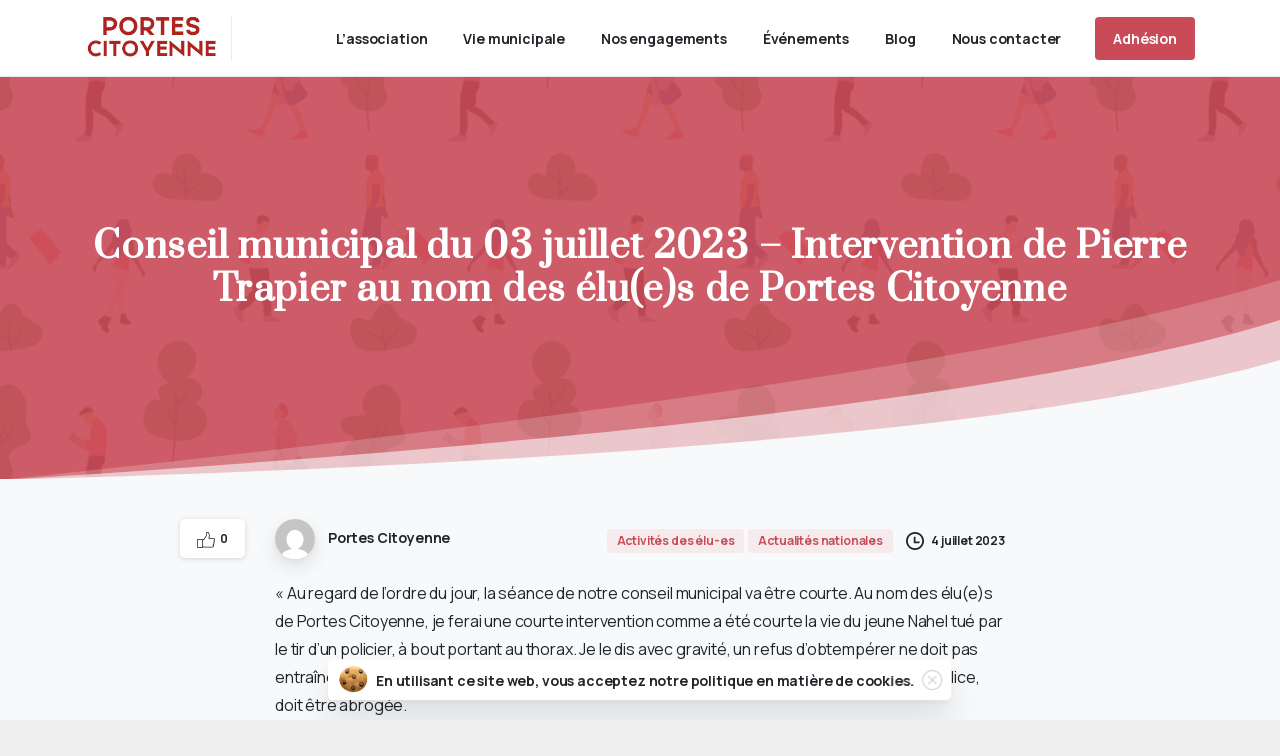

--- FILE ---
content_type: text/html; charset=UTF-8
request_url: https://portescitoyenne.fr/blog/conseil-municipal-du-03-juillet-2023-intervention-de-pierre-trapier-au-nom-des-elues-de-portes-citoyenne/
body_size: 18078
content:
<!doctype html>
<html lang="fr-FR">
<head>
	<meta charset="UTF-8">
	<meta name="viewport" content="width=device-width, initial-scale=1, user-scalable=0">
	<link rel="profile" href="https://gmpg.org/xfn/11">
	<link rel="pingback" href="https://portescitoyenne.fr/xmlrpc.php" />
	<title>Conseil municipal du 03 juillet 2023 &#8211; Intervention de Pierre Trapier au nom des élu(e)s de Portes Citoyenne &#8211; Portes Citoyenne</title>
<meta name='robots' content='max-image-preview:large' />
<link rel='dns-prefetch' href='//s.w.org' />
<link rel="alternate" type="application/rss+xml" title="Portes Citoyenne &raquo; Flux" href="https://portescitoyenne.fr/feed/" />
<link rel="alternate" type="application/rss+xml" title="Portes Citoyenne &raquo; Flux des commentaires" href="https://portescitoyenne.fr/comments/feed/" />
		<script type="text/javascript">
			window._wpemojiSettings = {"baseUrl":"https:\/\/s.w.org\/images\/core\/emoji\/13.1.0\/72x72\/","ext":".png","svgUrl":"https:\/\/s.w.org\/images\/core\/emoji\/13.1.0\/svg\/","svgExt":".svg","source":{"concatemoji":"https:\/\/portescitoyenne.fr\/wp-includes\/js\/wp-emoji-release.min.js?ver=5.8.12"}};
			!function(e,a,t){var n,r,o,i=a.createElement("canvas"),p=i.getContext&&i.getContext("2d");function s(e,t){var a=String.fromCharCode;p.clearRect(0,0,i.width,i.height),p.fillText(a.apply(this,e),0,0);e=i.toDataURL();return p.clearRect(0,0,i.width,i.height),p.fillText(a.apply(this,t),0,0),e===i.toDataURL()}function c(e){var t=a.createElement("script");t.src=e,t.defer=t.type="text/javascript",a.getElementsByTagName("head")[0].appendChild(t)}for(o=Array("flag","emoji"),t.supports={everything:!0,everythingExceptFlag:!0},r=0;r<o.length;r++)t.supports[o[r]]=function(e){if(!p||!p.fillText)return!1;switch(p.textBaseline="top",p.font="600 32px Arial",e){case"flag":return s([127987,65039,8205,9895,65039],[127987,65039,8203,9895,65039])?!1:!s([55356,56826,55356,56819],[55356,56826,8203,55356,56819])&&!s([55356,57332,56128,56423,56128,56418,56128,56421,56128,56430,56128,56423,56128,56447],[55356,57332,8203,56128,56423,8203,56128,56418,8203,56128,56421,8203,56128,56430,8203,56128,56423,8203,56128,56447]);case"emoji":return!s([10084,65039,8205,55357,56613],[10084,65039,8203,55357,56613])}return!1}(o[r]),t.supports.everything=t.supports.everything&&t.supports[o[r]],"flag"!==o[r]&&(t.supports.everythingExceptFlag=t.supports.everythingExceptFlag&&t.supports[o[r]]);t.supports.everythingExceptFlag=t.supports.everythingExceptFlag&&!t.supports.flag,t.DOMReady=!1,t.readyCallback=function(){t.DOMReady=!0},t.supports.everything||(n=function(){t.readyCallback()},a.addEventListener?(a.addEventListener("DOMContentLoaded",n,!1),e.addEventListener("load",n,!1)):(e.attachEvent("onload",n),a.attachEvent("onreadystatechange",function(){"complete"===a.readyState&&t.readyCallback()})),(n=t.source||{}).concatemoji?c(n.concatemoji):n.wpemoji&&n.twemoji&&(c(n.twemoji),c(n.wpemoji)))}(window,document,window._wpemojiSettings);
		</script>
		<style type="text/css">
img.wp-smiley,
img.emoji {
	display: inline !important;
	border: none !important;
	box-shadow: none !important;
	height: 1em !important;
	width: 1em !important;
	margin: 0 .07em !important;
	vertical-align: -0.1em !important;
	background: none !important;
	padding: 0 !important;
}
</style>
	<link rel='stylesheet' id='embed-pdf-viewer-css'  href='https://portescitoyenne.fr/wp-content/plugins/embed-pdf-viewer/css/embed-pdf-viewer.css?ver=5.8.12' type='text/css' media='screen' />
<link rel='stylesheet' id='wp-block-library-css'  href='https://portescitoyenne.fr/wp-includes/css/dist/block-library/style.min.css?ver=5.8.12' type='text/css' media='all' />
<link rel='stylesheet' id='contact-form-7-css'  href='https://portescitoyenne.fr/wp-content/plugins/contact-form-7/includes/css/styles.css?ver=5.4.2' type='text/css' media='all' />
<link rel='stylesheet' id='wcs-timetable-css'  href='https://portescitoyenne.fr/wp-content/plugins/weekly-class/assets/front/css/timetable.css?ver=2.5.17' type='text/css' media='all' />
<style id='wcs-timetable-inline-css' type='text/css'>
.wcs-single__action .wcs-btn--action{color:rgba( 255,255,255,1);background-color:#BD322C}
</style>
<style id='pix-intro-handle-inline-css' type='text/css'>

	 body:not(.render) .pix-overlay-item {
		 opacity: 0 !important;
	 }
	 body:not(.pix-loaded) .pix-wpml-header-btn {
		 opacity: 0;
	 }
</style>
<link rel='stylesheet' id='essentials-bootstrap-css'  href='https://portescitoyenne.fr/wp-content/themes/essentials/inc/scss/bootstrap.min.css?ver=5.8.12' type='text/css' media='all' />
<link rel='stylesheet' id='pix-flickity-style-css'  href='https://portescitoyenne.fr/wp-content/themes/essentials/css/build/flickity.min.css?ver=2.0.5' type='text/css' media='all' />
<link rel='stylesheet' id='essentials-pixicon-font-css'  href='https://portescitoyenne.fr/wp-content/themes/essentials/css/build/pixicon-main/style.min.css?ver=2.0.5' type='text/css' media='all' />
<link rel='stylesheet' id='pix-popups-style-css'  href='https://portescitoyenne.fr/wp-content/themes/essentials/css/jquery-confirm.min.css?ver=2.0.5' type='text/css' media='all' />
<link rel='stylesheet' id='essentials-select-css-css'  href='https://portescitoyenne.fr/wp-content/themes/essentials/css/build/bootstrap-select.min.css?ver=2.0.5' type='text/css' media='all' />
<link rel='stylesheet' id='pix-essentials-style-2-css'  href='https://portescitoyenne.fr/wp-content/uploads/wp-scss-cache/pix-essentials-style-2.css?ver=1633443249' type='text/css' media='all' />
<link rel='stylesheet' id='ms-main-css'  href='https://portescitoyenne.fr/wp-content/plugins/masterslider/public/assets/css/masterslider.main.css?ver=3.5.5' type='text/css' media='all' />
<link rel='stylesheet' id='ms-custom-css'  href='https://portescitoyenne.fr/wp-content/uploads/masterslider/custom.css?ver=1.1' type='text/css' media='all' />
<script type='text/javascript' src='https://portescitoyenne.fr/wp-includes/js/jquery/jquery.min.js?ver=3.6.0' id='jquery-core-js'></script>
<script type='text/javascript' src='https://portescitoyenne.fr/wp-includes/js/jquery/jquery-migrate.min.js?ver=3.3.2' id='jquery-migrate-js'></script>
<script type='text/javascript' src='https://portescitoyenne.fr/wp-content/plugins/masterslider/includes/modules/elementor/assets/js/elementor-widgets.js?ver=3.5.5' id='masterslider-elementor-widgets-js'></script>
<link rel="https://api.w.org/" href="https://portescitoyenne.fr/wp-json/" /><link rel="alternate" type="application/json" href="https://portescitoyenne.fr/wp-json/wp/v2/posts/14303" /><link rel="canonical" href="https://portescitoyenne.fr/blog/conseil-municipal-du-03-juillet-2023-intervention-de-pierre-trapier-au-nom-des-elues-de-portes-citoyenne/" />
<link rel='shortlink' href='https://portescitoyenne.fr/?p=14303' />
<link rel="alternate" type="application/json+oembed" href="https://portescitoyenne.fr/wp-json/oembed/1.0/embed?url=https%3A%2F%2Fportescitoyenne.fr%2Fblog%2Fconseil-municipal-du-03-juillet-2023-intervention-de-pierre-trapier-au-nom-des-elues-de-portes-citoyenne%2F" />
<link rel="alternate" type="text/xml+oembed" href="https://portescitoyenne.fr/wp-json/oembed/1.0/embed?url=https%3A%2F%2Fportescitoyenne.fr%2Fblog%2Fconseil-municipal-du-03-juillet-2023-intervention-de-pierre-trapier-au-nom-des-elues-de-portes-citoyenne%2F&#038;format=xml" />
<script>var ms_grabbing_curosr='https://portescitoyenne.fr/wp-content/plugins/masterslider/public/assets/css/common/grabbing.cur',ms_grab_curosr='https://portescitoyenne.fr/wp-content/plugins/masterslider/public/assets/css/common/grab.cur';</script>
<meta name="generator" content="MasterSlider 3.5.5 - Responsive Touch Image Slider" />
<style type="text/css" media="all" id="wcs_styles"></style><meta name="generator" content="Powered by WPBakery Page Builder - drag and drop page builder for WordPress."/>
<meta name="generator" content="Powered by Slider Revolution 6.5.7 - responsive, Mobile-Friendly Slider Plugin for WordPress with comfortable drag and drop interface." />
<link rel="icon" href="https://portescitoyenne.fr/wp-content/uploads/2021/10/logo-portes-citoyenne-75x75.jpg" sizes="32x32" />
<link rel="icon" href="https://portescitoyenne.fr/wp-content/uploads/2021/10/logo-portes-citoyenne.jpg" sizes="192x192" />
<link rel="apple-touch-icon" href="https://portescitoyenne.fr/wp-content/uploads/2021/10/logo-portes-citoyenne.jpg" />
<meta name="msapplication-TileImage" content="https://portescitoyenne.fr/wp-content/uploads/2021/10/logo-portes-citoyenne.jpg" />
<script type="text/javascript">function setREVStartSize(e){
			//window.requestAnimationFrame(function() {				 
				window.RSIW = window.RSIW===undefined ? window.innerWidth : window.RSIW;	
				window.RSIH = window.RSIH===undefined ? window.innerHeight : window.RSIH;	
				try {								
					var pw = document.getElementById(e.c).parentNode.offsetWidth,
						newh;
					pw = pw===0 || isNaN(pw) ? window.RSIW : pw;
					e.tabw = e.tabw===undefined ? 0 : parseInt(e.tabw);
					e.thumbw = e.thumbw===undefined ? 0 : parseInt(e.thumbw);
					e.tabh = e.tabh===undefined ? 0 : parseInt(e.tabh);
					e.thumbh = e.thumbh===undefined ? 0 : parseInt(e.thumbh);
					e.tabhide = e.tabhide===undefined ? 0 : parseInt(e.tabhide);
					e.thumbhide = e.thumbhide===undefined ? 0 : parseInt(e.thumbhide);
					e.mh = e.mh===undefined || e.mh=="" || e.mh==="auto" ? 0 : parseInt(e.mh,0);		
					if(e.layout==="fullscreen" || e.l==="fullscreen") 						
						newh = Math.max(e.mh,window.RSIH);					
					else{					
						e.gw = Array.isArray(e.gw) ? e.gw : [e.gw];
						for (var i in e.rl) if (e.gw[i]===undefined || e.gw[i]===0) e.gw[i] = e.gw[i-1];					
						e.gh = e.el===undefined || e.el==="" || (Array.isArray(e.el) && e.el.length==0)? e.gh : e.el;
						e.gh = Array.isArray(e.gh) ? e.gh : [e.gh];
						for (var i in e.rl) if (e.gh[i]===undefined || e.gh[i]===0) e.gh[i] = e.gh[i-1];
											
						var nl = new Array(e.rl.length),
							ix = 0,						
							sl;					
						e.tabw = e.tabhide>=pw ? 0 : e.tabw;
						e.thumbw = e.thumbhide>=pw ? 0 : e.thumbw;
						e.tabh = e.tabhide>=pw ? 0 : e.tabh;
						e.thumbh = e.thumbhide>=pw ? 0 : e.thumbh;					
						for (var i in e.rl) nl[i] = e.rl[i]<window.RSIW ? 0 : e.rl[i];
						sl = nl[0];									
						for (var i in nl) if (sl>nl[i] && nl[i]>0) { sl = nl[i]; ix=i;}															
						var m = pw>(e.gw[ix]+e.tabw+e.thumbw) ? 1 : (pw-(e.tabw+e.thumbw)) / (e.gw[ix]);					
						newh =  (e.gh[ix] * m) + (e.tabh + e.thumbh);
					}
					var el = document.getElementById(e.c);
					if (el!==null && el) el.style.height = newh+"px";					
					el = document.getElementById(e.c+"_wrapper");
					if (el!==null && el) {
						el.style.height = newh+"px";
						el.style.display = "block";
					}
				} catch(e){
					console.log("Failure at Presize of Slider:" + e)
				}					   
			//});
		  };</script>
<noscript><style> .wpb_animate_when_almost_visible { opacity: 1; }</style></noscript></head>
<body data-rsssl=1 class="post-template-default single single-post postid-14303 single-format-standard wp-custom-logo _masterslider _msp_version_3.5.5 wpb-js-composer js-comp-ver-6.7.0 vc_responsive elementor-default elementor-kit-7" style="">
<div class="pix-page-loading-bg"></div>
<div class="pix-loading-circ-path"></div>
<div id="page" class="site bg-white">
	 <div class="pix-topbar position-relative pix-header-desktop pix-topbar-normal  bg-gray-8  text-white sticky-top2 p-sticky" style="z-index:999998;" >
     <div class="container">
         <div class="row d-flex align-items-center align-items-stretch">
                          <div class="col-12 col-lg-6 column  text-left justify-content-start py-md-0 d-flex align-items-center">
 				             </div>

                                       <div class="col-12 col-lg-6 column text-right justify-content-end  py-md-0 d-flex align-items-center justify-content-end">
 				             </div>

         </div>
              </div>
      </div>
                <div class="pix-header-scroll-placeholder"></div>
            
        <header
            id="masthead"
            class="pix-header pix-is-sticky-header sticky-top pix-header-desktop d-inline-block pix-header-normal pix-scroll-shadow  header-scroll pix-header-container-area bg-white"
            data-text="body-default"
            data-text-scroll="body-default"
            data-bg-class="bg-white"
            data-scroll-class="bg-white "
            data-scroll-color="" >
            <div class="container">
                <nav class="navbar pix-main-menu navbar-hover-drop navbar-expand-lg navbar-light text-left justify-content-start">
                        <div class=" d-flex align-items-center">
        <div class="d-inline-block " data-anim-type="disabled" style="">
                                    <a class="navbar-brand" href="https://portescitoyenne.fr/" target="" rel="home">
                            <img class="pix-logo" height="50" width="" src="https://portescitoyenne.fr/wp-content/uploads/2021/10/logo-portes-citoyenne.jpg" alt="Portes Citoyenne" style="height:50px;width:auto;" >
                                                            <img class="pix-logo-scroll" src="https://portescitoyenne.fr/wp-content/uploads/2021/10/logo-portes-citoyenne.jpg" alt="Portes Citoyenne" style="height:50px;width:auto;">
                                                        </a>
                                </div>
    </div>
            <div class="d-inline-block pix-px-5 mx-2">
            <div class="bg-gray-2 pix-header-divider is-main-divider  pix-sm" data-color="gray-2" data-scroll-color="gray-2"></div>
                            <div class="bg-gray-2 pix-header-divider is-scroll-divider pix-sm"></div>
                    </div>
        <div id="navbarNav-169" class="collapse navbar-collapse align-self-stretch pix-secondary-nav-line  justify-content-end "><ul id="menu-menu" class="navbar-nav nav-style-megamenu align-self-stretch align-items-center "><li itemscope="itemscope" itemtype="https://www.schema.org/SiteNavigationElement" id="menu-item-13572" class="menu-item menu-item-type-post_type menu-item-object-page menu-item-has-children dropdown menu-item-13572 nav-item dropdown d-lg-flex nav-item-display align-self-stretch overflow-visible align-items-center"><a title="L’association" class="text-body-default font-weight-bold pix-nav-link  dropdown-toggle nav-link animate-in" target="_self" href="https://portescitoyenne.fr/association/" data-toggle="dropdown" aria-haspopup="true" aria-expanded="false" id="menu-item-dropdown-13572" data-anim-type="fade-in"><span class="pix-dropdown-title text-sm  pix-header-text">L’association</span></a>
<div class="dropdown-menu"  aria-labelledby="menu-item-dropdown-13572" role="navigation">
<div class="submenu-box pix-default-menu bg-white"><div class="container">	<div itemscope="itemscope" itemtype="https://www.schema.org/SiteNavigationElement" id="menu-item-13576" class="menu-item menu-item-type-custom menu-item-object-custom menu-item-13576 nav-item dropdown d-lg-flex nav-item-display align-self-stretch overflow-visible align-items-center w-100"><a title="Présentation" class="text-body-default font-weight-bold pix-nav-link  dropdown-item" target="_self" href="https://portescitoyenne.fr/association#presentation" data-anim-type="fade-in"><span class="pix-dropdown-title  text-body-default  font-weight-bold">Présentation</span></a></div>
	<div itemscope="itemscope" itemtype="https://www.schema.org/SiteNavigationElement" id="menu-item-13577" class="menu-item menu-item-type-custom menu-item-object-custom menu-item-13577 nav-item dropdown d-lg-flex nav-item-display align-self-stretch overflow-visible align-items-center w-100"><a title="Historique" class="text-body-default font-weight-bold pix-nav-link  dropdown-item" target="_self" href="https://portescitoyenne.fr/association#historique" data-anim-type="fade-in"><span class="pix-dropdown-title  text-body-default  font-weight-bold">Historique</span></a></div>
	<div itemscope="itemscope" itemtype="https://www.schema.org/SiteNavigationElement" id="menu-item-13578" class="menu-item menu-item-type-custom menu-item-object-custom menu-item-13578 nav-item dropdown d-lg-flex nav-item-display align-self-stretch overflow-visible align-items-center w-100"><a title="Le bureau" class="text-body-default font-weight-bold pix-nav-link  dropdown-item" target="_self" href="https://portescitoyenne.fr/association#bureau" data-anim-type="fade-in"><span class="pix-dropdown-title  text-body-default  font-weight-bold">Le bureau</span></a></div>
	<div itemscope="itemscope" itemtype="https://www.schema.org/SiteNavigationElement" id="menu-item-13579" class="menu-item menu-item-type-custom menu-item-object-custom menu-item-13579 nav-item dropdown d-lg-flex nav-item-display align-self-stretch overflow-visible align-items-center w-100"><a title="Adhésion" class="text-body-default font-weight-bold pix-nav-link  dropdown-item" target="_self" href="https://portescitoyenne.fr/association#soutenir" data-anim-type="fade-in"><span class="pix-dropdown-title  text-body-default  font-weight-bold">Adhésion</span></a></div>
</div>
</div>
</div>
</li>
<li itemscope="itemscope" itemtype="https://www.schema.org/SiteNavigationElement" id="menu-item-13648" class="menu-item menu-item-type-post_type menu-item-object-page menu-item-has-children dropdown menu-item-13648 nav-item dropdown d-lg-flex nav-item-display align-self-stretch overflow-visible align-items-center"><a title="Vie municipale" class="text-body-default font-weight-bold pix-nav-link  dropdown-toggle nav-link animate-in" target="_self" href="https://portescitoyenne.fr/vie-municipale/" data-toggle="dropdown" aria-haspopup="true" aria-expanded="false" id="menu-item-dropdown-13648" data-anim-type="fade-in"><span class="pix-dropdown-title text-sm  pix-header-text">Vie municipale</span></a>
<div class="dropdown-menu"  aria-labelledby="menu-item-dropdown-13648" role="navigation">
<div class="submenu-box pix-default-menu bg-white"><div class="container">	<div itemscope="itemscope" itemtype="https://www.schema.org/SiteNavigationElement" id="menu-item-13313" class="menu-item menu-item-type-custom menu-item-object-custom menu-item-13313 nav-item dropdown d-lg-flex nav-item-display align-self-stretch overflow-visible align-items-center w-100"><a title="Vos élus" class="text-body-default font-weight-bold pix-nav-link  dropdown-item" target="_self" href="https://portescitoyenne.fr/vie-municipale#elus" data-anim-type="fade-in"><span class="pix-dropdown-title  text-body-default  font-weight-bold">Vos élus</span></a></div>
	<div itemscope="itemscope" itemtype="https://www.schema.org/SiteNavigationElement" id="menu-item-13312" class="menu-item menu-item-type-custom menu-item-object-custom menu-item-13312 nav-item dropdown d-lg-flex nav-item-display align-self-stretch overflow-visible align-items-center w-100"><a title="Activités des élus" class="text-body-default font-weight-bold pix-nav-link  dropdown-item" target="_self" href="https://portescitoyenne.fr/vie-municipale#activiteselus" data-anim-type="fade-in"><span class="pix-dropdown-title  text-body-default  font-weight-bold">Activités des élus</span></a></div>
	<div itemscope="itemscope" itemtype="https://www.schema.org/SiteNavigationElement" id="menu-item-13307" class="menu-item menu-item-type-custom menu-item-object-custom menu-item-13307 nav-item dropdown d-lg-flex nav-item-display align-self-stretch overflow-visible align-items-center w-100"><a title="Permanence et infos" class="text-body-default font-weight-bold pix-nav-link  dropdown-item" target="_self" href="https://portescitoyenne.fr/vie-municipale#permanence" data-anim-type="fade-in"><span class="pix-dropdown-title  text-body-default  font-weight-bold">Permanence et infos</span></a></div>
</div>
</div>
</div>
</li>
<li itemscope="itemscope" itemtype="https://www.schema.org/SiteNavigationElement" id="menu-item-13297" class="menu-item menu-item-type-custom menu-item-object-custom menu-item-13297 nav-item dropdown d-lg-flex nav-item-display align-self-stretch overflow-visible align-items-center"><a title="Nos engagements" class="text-body-default font-weight-bold pix-nav-link  nav-link animate-in" target="_self" href="https://portescitoyenne.fr/blog/category/nos-engagements/" data-anim-type="fade-in"><span class="pix-dropdown-title text-sm  pix-header-text">Nos engagements</span></a></li>
<li itemscope="itemscope" itemtype="https://www.schema.org/SiteNavigationElement" id="menu-item-13649" class="menu-item menu-item-type-post_type menu-item-object-page menu-item-13649 nav-item dropdown d-lg-flex nav-item-display align-self-stretch overflow-visible align-items-center"><a title="Événements" class="text-body-default font-weight-bold pix-nav-link  nav-link animate-in" target="_self" href="https://portescitoyenne.fr/evenements/" data-anim-type="fade-in"><span class="pix-dropdown-title text-sm  pix-header-text">Événements</span></a></li>
<li itemscope="itemscope" itemtype="https://www.schema.org/SiteNavigationElement" id="menu-item-13580" class="menu-item menu-item-type-post_type menu-item-object-page current_page_parent menu-item-13580 nav-item dropdown d-lg-flex nav-item-display align-self-stretch overflow-visible align-items-center"><a title="Blog" class="text-body-default font-weight-bold pix-nav-link  nav-link animate-in" target="_self" href="https://portescitoyenne.fr/blog/" data-anim-type="fade-in"><span class="pix-dropdown-title text-sm  pix-header-text">Blog</span></a></li>
<li itemscope="itemscope" itemtype="https://www.schema.org/SiteNavigationElement" id="menu-item-13581" class="menu-item menu-item-type-post_type menu-item-object-page menu-item-13581 nav-item dropdown d-lg-flex nav-item-display align-self-stretch overflow-visible align-items-center"><a title="Nous contacter" class="text-body-default font-weight-bold pix-nav-link  nav-link animate-in" target="_self" href="https://portescitoyenne.fr/contact/" data-anim-type="fade-in"><span class="pix-dropdown-title text-sm  pix-header-text">Nous contacter</span></a></li>
</ul></div>        <span class="mx-2"></span>
                <div class="d-inline-flex align-items-center d-inline-block2 text-sm mb-0">
            <a data-anim-type="disabled" class="btn btn-primary font-weight-bold d-flex align-items-center mr-0" href="https://portescitoyenne.fr/adhesion/"  style="" data-popup-link="" >
                            <span>Adhésion</span>
                        </a>
        </div>
                        </nav>
                
            </div>
                            <div class="pix-header-border bg-gray-2" style="width:100%;height:1px;"></div>
                    </header>
                        <div class="pix-mobile-header-sticky w-100"></div>
                
    <header id="mobile_head" class="pix-header pix-header-mobile d-inline-block pix-header-normal pix-scroll-shadow sticky-top header-scroll2 bg-white" style="">
         <div class="container">
             <nav class="navbar navbar-hover-drop navbar-expand-lg2 navbar-light d-inline-block2 ">
    				    <div class="slide-in-container d-flex align-items-center">
        <div class="d-inline-block animate-in slide-in-container" data-anim-type="slide-in-up" style="">
                                <a class="navbar-brand" href="https://portescitoyenne.fr/" target="" rel="home">
                        <img src="https://portescitoyenne.fr/wp-content/uploads/2021/10/logo-portes-citoyenne.jpg" alt="Portes Citoyenne" style="height:35px;width:auto;">
                    </a>
                            </div>
    </div>
            <div class="d-inline-flex align-items-center d-inline-block2 text-sm mb-0">
            <a data-anim-type="disabled" class="btn btn-primary text-white btn-sm pix-py-10 font-weight-bold d-flex align-items-center mr-0" href="https://portescitoyenne.fr/adhesion/"  style="" data-popup-link="" >
                            <span>Adhésion</span>
                        </a>
        </div>
                    <button class="navbar-toggler hamburger--spin hamburger small-menu-toggle" type="button" data-toggle="collapse" data-target="#navbarNav-350" aria-controls="navbarNav-350" aria-expanded="false" aria-label="Toggle navigation">
                <span class="hamburger-box">

                    <span class="hamburger-inner bg-body-default">
                        <span class="hamburger-inner-before bg-body-default"></span>
                        <span class="hamburger-inner-after bg-body-default"></span>
                    </span>

                </span>
            </button>
            <div id="navbarNav-350" class="collapse navbar-collapse align-self-stretch   "><ul id="menu-menu-1" class="navbar-nav nav-style-megamenu align-self-stretch align-items-center "><li itemscope="itemscope" itemtype="https://www.schema.org/SiteNavigationElement" class="menu-item menu-item-type-post_type menu-item-object-page menu-item-has-children dropdown menu-item-13572 nav-item dropdown d-lg-flex nav-item-display align-self-stretch overflow-visible align-items-center"><a title="L’association" class="text-body-default font-weight-bold pix-nav-link  dropdown-toggle nav-link animate-in" target="_self" href="https://portescitoyenne.fr/association/" data-toggle="dropdown" aria-haspopup="true" aria-expanded="false" id="menu-item-dropdown-13572" data-anim-type="fade-in"><span class="pix-dropdown-title text-sm  pix-header-text">L’association</span></a>
<div class="dropdown-menu"  aria-labelledby="menu-item-dropdown-13572" role="navigation">
<div class="submenu-box pix-default-menu bg-white"><div class="container">	<div itemscope="itemscope" itemtype="https://www.schema.org/SiteNavigationElement" class="menu-item menu-item-type-custom menu-item-object-custom menu-item-13576 nav-item dropdown d-lg-flex nav-item-display align-self-stretch overflow-visible align-items-center w-100"><a title="Présentation" class="text-body-default font-weight-bold pix-nav-link  dropdown-item" target="_self" href="https://portescitoyenne.fr/association#presentation" data-anim-type="fade-in"><span class="pix-dropdown-title  text-body-default  font-weight-bold">Présentation</span></a></div>
	<div itemscope="itemscope" itemtype="https://www.schema.org/SiteNavigationElement" class="menu-item menu-item-type-custom menu-item-object-custom menu-item-13577 nav-item dropdown d-lg-flex nav-item-display align-self-stretch overflow-visible align-items-center w-100"><a title="Historique" class="text-body-default font-weight-bold pix-nav-link  dropdown-item" target="_self" href="https://portescitoyenne.fr/association#historique" data-anim-type="fade-in"><span class="pix-dropdown-title  text-body-default  font-weight-bold">Historique</span></a></div>
	<div itemscope="itemscope" itemtype="https://www.schema.org/SiteNavigationElement" class="menu-item menu-item-type-custom menu-item-object-custom menu-item-13578 nav-item dropdown d-lg-flex nav-item-display align-self-stretch overflow-visible align-items-center w-100"><a title="Le bureau" class="text-body-default font-weight-bold pix-nav-link  dropdown-item" target="_self" href="https://portescitoyenne.fr/association#bureau" data-anim-type="fade-in"><span class="pix-dropdown-title  text-body-default  font-weight-bold">Le bureau</span></a></div>
	<div itemscope="itemscope" itemtype="https://www.schema.org/SiteNavigationElement" class="menu-item menu-item-type-custom menu-item-object-custom menu-item-13579 nav-item dropdown d-lg-flex nav-item-display align-self-stretch overflow-visible align-items-center w-100"><a title="Adhésion" class="text-body-default font-weight-bold pix-nav-link  dropdown-item" target="_self" href="https://portescitoyenne.fr/association#soutenir" data-anim-type="fade-in"><span class="pix-dropdown-title  text-body-default  font-weight-bold">Adhésion</span></a></div>
</div>
</div>
</div>
</li>
<li itemscope="itemscope" itemtype="https://www.schema.org/SiteNavigationElement" class="menu-item menu-item-type-post_type menu-item-object-page menu-item-has-children dropdown menu-item-13648 nav-item dropdown d-lg-flex nav-item-display align-self-stretch overflow-visible align-items-center"><a title="Vie municipale" class="text-body-default font-weight-bold pix-nav-link  dropdown-toggle nav-link animate-in" target="_self" href="https://portescitoyenne.fr/vie-municipale/" data-toggle="dropdown" aria-haspopup="true" aria-expanded="false" id="menu-item-dropdown-13648" data-anim-type="fade-in"><span class="pix-dropdown-title text-sm  pix-header-text">Vie municipale</span></a>
<div class="dropdown-menu"  aria-labelledby="menu-item-dropdown-13648" role="navigation">
<div class="submenu-box pix-default-menu bg-white"><div class="container">	<div itemscope="itemscope" itemtype="https://www.schema.org/SiteNavigationElement" class="menu-item menu-item-type-custom menu-item-object-custom menu-item-13313 nav-item dropdown d-lg-flex nav-item-display align-self-stretch overflow-visible align-items-center w-100"><a title="Vos élus" class="text-body-default font-weight-bold pix-nav-link  dropdown-item" target="_self" href="https://portescitoyenne.fr/vie-municipale#elus" data-anim-type="fade-in"><span class="pix-dropdown-title  text-body-default  font-weight-bold">Vos élus</span></a></div>
	<div itemscope="itemscope" itemtype="https://www.schema.org/SiteNavigationElement" class="menu-item menu-item-type-custom menu-item-object-custom menu-item-13312 nav-item dropdown d-lg-flex nav-item-display align-self-stretch overflow-visible align-items-center w-100"><a title="Activités des élus" class="text-body-default font-weight-bold pix-nav-link  dropdown-item" target="_self" href="https://portescitoyenne.fr/vie-municipale#activiteselus" data-anim-type="fade-in"><span class="pix-dropdown-title  text-body-default  font-weight-bold">Activités des élus</span></a></div>
	<div itemscope="itemscope" itemtype="https://www.schema.org/SiteNavigationElement" class="menu-item menu-item-type-custom menu-item-object-custom menu-item-13307 nav-item dropdown d-lg-flex nav-item-display align-self-stretch overflow-visible align-items-center w-100"><a title="Permanence et infos" class="text-body-default font-weight-bold pix-nav-link  dropdown-item" target="_self" href="https://portescitoyenne.fr/vie-municipale#permanence" data-anim-type="fade-in"><span class="pix-dropdown-title  text-body-default  font-weight-bold">Permanence et infos</span></a></div>
</div>
</div>
</div>
</li>
<li itemscope="itemscope" itemtype="https://www.schema.org/SiteNavigationElement" class="menu-item menu-item-type-custom menu-item-object-custom menu-item-13297 nav-item dropdown d-lg-flex nav-item-display align-self-stretch overflow-visible align-items-center"><a title="Nos engagements" class="text-body-default font-weight-bold pix-nav-link  nav-link animate-in" target="_self" href="https://portescitoyenne.fr/blog/category/nos-engagements/" data-anim-type="fade-in"><span class="pix-dropdown-title text-sm  pix-header-text">Nos engagements</span></a></li>
<li itemscope="itemscope" itemtype="https://www.schema.org/SiteNavigationElement" class="menu-item menu-item-type-post_type menu-item-object-page menu-item-13649 nav-item dropdown d-lg-flex nav-item-display align-self-stretch overflow-visible align-items-center"><a title="Événements" class="text-body-default font-weight-bold pix-nav-link  nav-link animate-in" target="_self" href="https://portescitoyenne.fr/evenements/" data-anim-type="fade-in"><span class="pix-dropdown-title text-sm  pix-header-text">Événements</span></a></li>
<li itemscope="itemscope" itemtype="https://www.schema.org/SiteNavigationElement" class="menu-item menu-item-type-post_type menu-item-object-page current_page_parent menu-item-13580 nav-item dropdown d-lg-flex nav-item-display align-self-stretch overflow-visible align-items-center"><a title="Blog" class="text-body-default font-weight-bold pix-nav-link  nav-link animate-in" target="_self" href="https://portescitoyenne.fr/blog/" data-anim-type="fade-in"><span class="pix-dropdown-title text-sm  pix-header-text">Blog</span></a></li>
<li itemscope="itemscope" itemtype="https://www.schema.org/SiteNavigationElement" class="menu-item menu-item-type-post_type menu-item-object-page menu-item-13581 nav-item dropdown d-lg-flex nav-item-display align-self-stretch overflow-visible align-items-center"><a title="Nous contacter" class="text-body-default font-weight-bold pix-nav-link  nav-link animate-in" target="_self" href="https://portescitoyenne.fr/contact/" data-anim-type="fade-in"><span class="pix-dropdown-title text-sm  pix-header-text">Nous contacter</span></a></li>
</ul></div>             </nav>
                      </div>
                      <div class="pix-header-border bg-gray-2" style="width:100%;height:1px;"></div>
              </header>
    

    <div class="pix-main-intro pix-intro-1 bg-primary">
        <div class="pix-intro-img jarallax"  data-speed="0.5" >
    		<img width="1600" height="700" src="https://portescitoyenne.fr/wp-content/uploads/2020/06/personal-intro-image.png" class="jarallax-img pix-opacity-1" alt="" loading="lazy" srcset="https://portescitoyenne.fr/wp-content/uploads/2020/06/personal-intro-image.png 1600w, https://portescitoyenne.fr/wp-content/uploads/2020/06/personal-intro-image-300x131.png 300w, https://portescitoyenne.fr/wp-content/uploads/2020/06/personal-intro-image-1024x448.png 1024w, https://portescitoyenne.fr/wp-content/uploads/2020/06/personal-intro-image-768x336.png 768w, https://portescitoyenne.fr/wp-content/uploads/2020/06/personal-intro-image-1536x672.png 1536w" sizes="(max-width: 1600px) 100vw, 1600px" />    	</div>

        <div class="container pix-intro-container pix-dark">
            <div class="pix-main-intro-placeholder"></div>

            <div class="row d-flex h-100 justify-content-center">


                <div class="col-xs-12 col-lg-12">
                    <div class="text-center my-2">
    					                                        <h1 class=" h3 text-heading-default font-weight-bold" data-class="text-heading-default">Conseil municipal du 03 juillet 2023 &#8211; Intervention de Pierre Trapier au nom des élu(e)s de Portes Citoyenne</h1>
                                                                        <div>
                                                                </div>
                                                    </div>
                </div>


            </div>
        </div>
        <div class="">
    	<div class="pix-divider pix-bottom-divider" data-style="style-5" style="bottom:-1px;"><svg xmlns="http://www.w3.org/2000/svg" width="100%" height="200" viewBox="0 0 1200 150" preserveAspectRatio="none"><g class="animate-in" data-anim-type="fade-in-up" data-anim-delay="700"><path class="bg-gray-1" fill-opacity="0.2" d="M0,150 C600,100 1000,50 1200,-1.13686838e-13 C1200,6.8027294 1200,56.8027294 1200,150 L0,150 Z"  /></g><g class="animate-in" data-anim-type="fade-in-up" data-anim-delay="500"><path class="bg-gray-1" fill-opacity="0.6" d="M0,150 C600,120 1000,80 1200,30 C1200,36.8027294 1200,76.8027294 1200,150 L0,150 Z"  /></g><path class="bg-gray-1" d="M0,150 C600,136.666667 1000,106.666667 1200,60 C1200,74 1200,104 1200,150 L0,150 Z"/><defs></defs></svg></div>        </div>
    </div>




<div id="content" class="site-content bg-gray-1 pix-pt-20" style="" >
	<div class="container">
		<div class="row">

				<div class="col-12 col-lg-10 offset-lg-1">
		<div id="primary" class="content-area">
			<main id="main" class="site-main">

				<article id="post-14303" class="post-14303 post type-post status-publish format-standard hentry category-activites-des-elu-es category-actualites-nationales">
									<div class="post-thumbnail">
									</div><!-- .post-thumbnail -->
							</article>
			</main>
		</div>
	</div>

<div class="col-12 col-md-2 col-lg-1 offset-lg-1 ">
	<div class="pix-my-20 pix-post-meta-box sticky-top pix-sticky-top-adjust" style="top:120px;">
							<div class="bg-white shadow-sm rounded-lg w-100 pix-py-10 pix-mb-10 text-center line-height-1">
				<a href="#" class="d-inline-block position-relative text-xs align-items-center pixfort-likes" id="pixfort-likes-14303" title="Like this"><span class="pixfort-likes-small d-flex align-items-center justify-content-center text-right text-xs text-body-default svg-body-default "><span class="pixfort-likes-icon d-inline-block pix-pr-5"><?xml version="1.0" encoding="UTF-8"?>
<svg width="18px" height="16px" viewBox="0 0 18 16" version="1.1" xmlns="http://www.w3.org/2000/svg" xmlns:xlink="http://www.w3.org/1999/xlink">
    <title>like-icon</title>
    <g id="Page-1" stroke="none" stroke-width="1" fill="none" fill-rule="evenodd">
        <g id="like" transform="translate(-5.000000, -24.000000)" fill="#BBBBBB" fill-rule="nonzero">
            <path d="M23,31.744896 C22.9724075,31.8607264 22.9356307,31.9741457 22.8900231,32.0840643 C22.7890608,32.2835752 22.6682665,32.4740173 22.5636984,32.6717143 C22.5280179,32.7248923 22.5138333,32.7897551 22.5240345,32.8530877 C22.7908637,33.5259832 22.6394201,34.1227019 22.228359,34.6867733 C22.1695668,34.7443713 22.1529825,34.8328692 22.1868924,34.9080489 C22.4374954,35.5229049 22.2986721,36.08879 21.9525155,36.6202142 C21.8611521,36.7291598 21.8294128,36.8765819 21.8677792,37.0137946 C22.0336459,37.7012 21.9326835,38.3541443 21.4170543,38.8982647 C21.1746999,39.1507416 20.8591625,39.3196163 20.5156047,39.3807181 C20.2108774,39.4416147 19.9013511,39.4749993 19.5907173,39.4804734 C17.3046409,39.4804734 15.0185645,39.4804734 12.7396997,39.4804734 C12.3257432,39.4715749 11.9236535,39.3396845 11.5840412,39.101403 C11.4873727,39.0246709 11.3627861,38.9930072 11.2414904,39.0143437 C11.2414904,39.128609 11.2288701,39.237433 11.2144469,39.3462571 C11.1797023,39.695842 10.9009605,39.9701463 10.5527828,39.9973878 C10.500538,40.0002716 10.4481753,40.0002716 10.3959306,39.9973878 L5.83639808,39.9973878 C5.62384503,40.0149664 5.4135385,39.9432622 5.25540729,39.7992986 C5.09727608,39.655335 5.0054233,39.4519513 5.00165567,39.237433 C5.00165567,36.8457219 5.00165567,34.4546152 5.00165567,32.0641133 C4.98695053,31.8338045 5.07072832,31.6081427 5.23190547,31.4439181 C5.39308263,31.2796936 5.6163109,31.1925446 5.84541257,31.2044031 C7.56057083,31.2044031 9.27633006,31.2044031 10.9926903,31.2044031 C11.1142099,31.2196922 11.2346445,31.2427123 11.3532701,31.273325 C11.4139209,31.289549 11.4784468,31.2817594 11.5335601,31.2515602 C11.7220098,31.0677354 11.8973267,30.870758 12.0582038,30.6620965 C12.7581263,29.6799052 13.3836909,28.6461889 13.9296133,27.5696793 C14.0259565,27.3927039 14.0726937,27.1927205 14.0648307,26.991098 C14.0413931,26.3943794 14.0413931,25.795847 14.0197583,25.1991284 C13.9929915,24.8088054 14.1971693,24.4392188 14.5407962,24.2559864 C15.1978027,23.8765078 16.0153566,23.922003 16.6267507,24.3720654 C16.7715069,24.5039095 16.8817296,24.6696143 16.9476669,24.8545188 C17.1694235,25.3986391 17.3803627,25.9554556 17.5678642,26.5158996 C17.7591309,27.1255016 17.7852703,27.775401 17.643586,28.3985559 C17.5498352,28.8755681 17.481325,29.3580215 17.4001946,29.8368474 C17.3731511,30.0000835 17.3785598,30.0182208 17.5444265,30.0182208 L21.4404921,30.0182208 C21.7552092,30.003053 22.0677589,30.0778869 22.3419417,30.2340552 C22.6485099,30.4297648 22.8646503,30.7405791 22.9423072,31.0973928 C22.9567304,31.1536186 22.9747594,31.2080306 22.9909855,31.2624426 L22.9909855,31.7539646 L23,31.744896 Z M16.4717014,30.7654794 C16.6123275,29.9257203 16.7547566,29.1040986 16.8845654,28.2824769 C16.94734,27.9918679 16.9745854,27.6946316 16.9656958,27.3973745 C16.8935799,26.6047726 16.5762696,25.8829062 16.262565,25.1628537 C16.2024374,24.9784646 16.0492449,24.8402466 15.8605185,24.8001068 C15.56099,24.7093382 15.2382361,24.7379113 14.9590689,24.8799111 C14.8288239,24.9348346 14.7492062,25.0685733 14.7625528,25.2100108 C14.7865914,25.8702101 14.7986108,26.5304094 14.7986108,27.1906088 C14.7998415,27.3481498 14.7736026,27.5046877 14.7210861,27.6531111 C14.6508215,27.842526 14.5626776,28.024732 14.4578628,28.1972314 C13.916993,29.087775 13.3761232,29.9819461 12.8208302,30.8616073 C12.5799308,31.2903721 12.2496534,31.6616149 11.8526732,31.949848 C11.5966615,32.1167116 11.3388469,32.2872026 11.0900468,32.4631349 C11.0355204,32.5026065 10.9996347,32.5629944 10.9908873,32.6299984 C10.9908873,34.4237818 10.9908873,36.2175652 10.9908873,38.0095348 C10.9908873,38.1165451 11.0359598,38.1274275 11.1279077,38.1383099 C11.3017236,38.1565764 11.4732657,38.1924279 11.6399311,38.2453203 C11.7543255,38.2956058 11.8616229,38.360859 11.9590443,38.4393898 C12.2299039,38.6247578 12.5509646,38.7216549 12.878523,38.7168912 C15.1411617,38.7168912 17.4019974,38.7168912 19.6646361,38.7168912 C19.7990196,38.717871 19.9333227,38.7099946 20.0666827,38.6933127 C20.4002841,38.6588109 20.7033537,38.4826076 20.8996222,38.2090456 C21.1412107,37.8753185 21.1718601,37.4744831 20.9464976,37.1897268 C20.8207141,37.067642 20.6809031,36.961088 20.5300278,36.8723233 C20.5567053,36.8210004 20.5965441,36.777791 20.6454134,36.7471756 C21.049982,36.6462289 21.3702621,36.3357781 21.4855645,35.9328089 C21.6015563,35.6312253 21.5078616,35.2888046 21.2547934,35.0894223 C21.1260825,35.0047178 20.9910651,34.9301332 20.8509439,34.866333 C20.8925173,34.8032184 20.9472763,34.7499871 21.011402,34.7103518 C21.2950162,34.6432584 21.5410647,34.4667324 21.6965037,34.2188298 C22.0444633,33.6874056 21.9146546,33.1305891 21.3359239,32.9238234 C21.2915775,32.9070902 21.2571217,32.8710941 21.2421731,32.8258817 C21.2376138,32.7899543 21.2476815,32.7536982 21.2700892,32.7253493 C21.292497,32.6970005 21.3253425,32.6789658 21.3611645,32.6753418 C21.8240202,32.5668143 22.1686058,32.1765533 22.2211475,31.7013663 C22.306607,31.3638804 22.1416329,31.0129166 21.8281154,30.8652348 C21.6687297,30.8013179 21.4984839,30.769282 21.3269094,30.7709206 C19.7692044,30.7709206 18.2114993,30.7709206 16.6537942,30.7709206 L16.4735043,30.7709206 L16.4717014,30.7654794 Z M10.3184059,31.9734265 C10.2607131,31.9734265 10.2174435,31.9643579 10.1759768,31.9643579 C8.75288828,31.9643579 7.32979971,31.9643579 5.90671115,31.9643579 C5.86306953,31.9518898 5.81614157,31.964311 5.78425019,31.9967714 C5.75235881,32.0292319 5.74056158,32.076584 5.75346471,32.120339 C5.75346471,34.4431283 5.75346471,36.7665221 5.75346471,39.0905206 C5.74006551,39.1382904 5.75322999,39.1896186 5.78793069,39.2249032 C5.82263139,39.2601878 5.8735093,39.2739796 5.92113435,39.2610116 C7.32559295,39.2610116 8.72824865,39.2610116 10.1327073,39.2610116 C10.3129972,39.2610116 10.3129972,39.2610116 10.3129972,39.0705694 C10.3129972,36.7622901 10.3129972,34.4534061 10.3129972,32.1439176 L10.3129972,31.9806815 L10.3184059,31.9734265 Z" id="like-icon"></path>
        </g>
    </g>
</svg></span><span class="pixfort-likes-count align-middle font-weight-bold" data-count="0">-</span></span></a>			</div>
						</div>
</div>
<div class="col-12 col-md-8 offset-md-22 ">
	<div class="content-area pix-post-area">
		<main class="site-main post-full-width">
			<article class="post-14303 post type-post status-publish format-standard hentry category-activites-des-elu-es category-actualites-nationales">
				<header class="entry-header">
					
						<div class="entry-meta pix-post-meta-inner d-flex align-items-center pix-my-20">
							<div class="pix-post-meta-author text-heading-default font-weight-bold">
								<a href="https://portescitoyenne.fr/blog/author/admin2491/" class="pix-post-entry-author text-heading-default font-weight-bold">
									<img class="pix_blog_md_avatar pix-mr-10 shadow" src="https://secure.gravatar.com/avatar/9068014feae06f68faa9be377b336573?s=80&#038;d=mm&#038;r=g" alt="Portes Citoyenne">
									<span class="text-sm">Portes Citoyenne</span>
								</a>
							</div>
							<div class="flex-fill text-right mr-2">
								<div class="pix-post-meta-badges">
								<a href="https://portescitoyenne.fr/blog/category/activites-des-elu-es/" target="_self"><span class="d-inline-block mr-1 "  ><span class="badge font-weight-bold bg-primary-light   " style="font-size:12px; padding:5px 10px;line-height:14px;"><span class="text-primary" style="">Activités des élu-es</span></span></span></a><a href="https://portescitoyenne.fr/blog/category/actualites-nationales/" target="_self"><span class="d-inline-block mr-1 "  ><span class="badge font-weight-bold bg-primary-light   " style="font-size:12px; padding:5px 10px;line-height:14px;"><span class="text-primary" style="">Actualités nationales</span></span></span></a>								</div>
							</div>
							<div class="pix-post-meta-date flex-fill2 text-right text-body-default text-sm">

								<a class="pix-post-entry-date mb-0 d-inline-block text-body-default svg-body-default" href="https://portescitoyenne.fr/blog/conseil-municipal-du-03-juillet-2023-intervention-de-pierre-trapier-au-nom-des-elues-de-portes-citoyenne/">
									<span class="pr-1">
										<svg xmlns="http://www.w3.org/2000/svg" width="18" height="18" viewBox="0 0 18 18">
  <path fill="#BBB" d="M9,0 C13.95,0 18,4.05 18,9 C18,13.95 13.95,18 9,18 C4.05,18 0,13.95 0,9 C0,4.05 4.05,0 9,0 Z M9,16.2 C12.96,16.2 16.2,12.96 16.2,9 C16.2,5.04 12.96,1.8 9,1.8 C5.04,1.8 1.8,5.04 1.8,9 C1.8,12.96 5.04,16.2 9,16.2 Z M12.6,9.4 C13.26,9.4 13.8,9.64 13.8,10.3 C13.8,10.96 13.26,11.2 12.6,11.2 L7.8,11.2 L7.8,5.8 C7.8,5.14 8.04,4.6 8.7,4.6 C9.36,4.6 9.6,5.14 9.6,5.8 L9.6,9.4 L12.6,9.4 Z"/>
</svg>
									</span>
									<span class="text-xs font-weight-bold">4 juillet 2023</span>
								</a>

							</div>
						</div><!-- .entry-meta -->
									</header><!-- .entry-header -->

				<div class="entry-content" id="pix-entry-content">
					
<p>« Au regard de l’ordre du jour, la séance de notre conseil municipal va être courte. Au nom des élu(e)s de Portes Citoyenne, je ferai une courte intervention comme a été courte la vie du jeune Nahel tué par le tir d’un policier, à bout portant au thorax. Je le dis avec gravité, un refus d’obtempérer ne doit pas entraîner la mort, la loi de 2017 qui élargit la possibilité d’utiliser leurs armes par les agents de police, doit être abrogée.</p>



<p>Nous condamnons fermement toutes les violences contre les personnes et les biens qui ont bouleversé la vie de milliers de gens et le pillage des commerces. La dégradation des mairies, les agressions contre les élus, le saccage des écoles et autres services publics, les incendies des voitures personnelles des gens qui vont travailler pénalisent gravement les citoyens directement touchés et l’ensemble de la population. Les auteurs de ces délits doivent être arrêtés et traduits en justice.</p>



<p>Les élu(e)s de Portes Citoyenne ne tomberont pas dans le piège tendu par les forces réactionnaires au pouvoir, à droite et à l’extrême droite pour stigmatiser des quartiers entiers qualifiés par certains <em>« d’enclaves étrangères</em> » alors qu’ils sont comme tous les territoires, une part de la France, de ses richesses, de sa force. Considérés comme délinquants l’ensemble des jeunes quand seule une minorité dégrade, saccage, pille au détriment de tous, serait faire preuve d’une cécité et d’une absurdité inacceptables.</p>



<p>L’heure est à la République partout et pour toutes et tous. Une République avec un développement massif de ses services publics. L’heure est à garantir la sécurité de nos concitoyens et de répondre aux besoins sociaux des habitantes et des habitants. Le débat public doit s’ouvrir pour engager au plus vite une politique progressiste, de proximité, pour la tranquillité publique avec une police républicaine proche des citoyens, au service de leurs attentes et de leurs besoins. C’est à cet endroit où les politiques néolibérales ont fait exploser la misère sociale, à cet endroit où plus de 50 % des gens vivent sous le seuil de pauvreté, à cet endroit où prospèrent tous les trafics où l’on retrouve des pans entiers d’une population de jeunes, de salariés abandonnés par la République, qui n’ont pas droit à la dignité, à la justice, à un logement décent, à une éducation, à la culture, à un emploi de qualité…</p>



<p>Les élu(e)s de Portes Citoyenne soutiennent « l’appel pour la jeunesse populaire » porté par plusieurs syndicats, associations, élus et parlementaires exigeant « <em>un plan ambitieux</em> » pour répondre à l’ensemble des problèmes auxquels elle est confrontée. Un grenelle pour l’égalité des territoires et contre toutes les discriminations, rassemblant tous les acteurs des communes et des quartiers concernés, pour qu’enfin une politique à la hauteur des enjeux soit décidée et mise en œuvre avec eux.</p>



<p>Les élu(e)s de Portes Citoyenne partagent la colère de toutes celles et ceux qui ont vu les images terribles qui ont circulé en boucle sur nos postes de télévision. Ils appellent à une mobilisation puissante et pacifique pour obtenir la vérité et la justice pour Nahel. </p>



<p>Cette colère ne peut en aucun cas légitimer les violences de ces derniers jours. </p>



<p>Nous sommes face à un défi considérable pour la République et cela passe obligatoirement par des politiques de l’Etat qui soient au niveau. »</p>
					</div><!-- .entry-content -->
				
				            <div class="pix_post_social text-center pix-py-20">
                <a class="btn btn-link pix-social-facebook text-sm font-weight-bold text-body-default pix-px-10" href="http://www.facebook.com/sharer.php?u=https://portescitoyenne.fr/blog/conseil-municipal-du-03-juillet-2023-intervention-de-pierre-trapier-au-nom-des-elues-de-portes-citoyenne/&t=Conseil municipal du 03 juillet 2023 &#8211; Intervention de Pierre Trapier au nom des élu(e)s de Portes Citoyenne" target="blank"><i class="pixicon-facebook pix-pr-10 text-24"></i>Partager sur Facebook</a>
                <a class="btn btn-link pix-social-twitter text-sm font-weight-bold text-body-default pix-px-10" title="Click to share this post on Twitter" href="http://twitter.com/intent/tweet?text=Conseil municipal du 03 juillet 2023 &#8211; Intervention de Pierre Trapier au nom des élu(e)s de Portes Citoyenne https://portescitoyenne.fr/blog/conseil-municipal-du-03-juillet-2023-intervention-de-pierre-trapier-au-nom-des-elues-de-portes-citoyenne/" target="_blank"><i class="pixicon-twitter pix-pr-10 text-24"></i>Partager sur Twitter</a>
            </div>
            				</article><!-- #post-14303 -->

			</main><!-- #main -->
		</div><!-- #primary -->
	</div>


	
	<!-- Post navigation -->
	<div class="col-12">
		
	<nav class="navigation post-navigation" role="navigation" aria-label="Lire la suite">
		<h2 class="screen-reader-text">Lire la suite</h2>
		<div class="nav-links"><div class="nav-previous"><a href="https://portescitoyenne.fr/blog/une-ambiance-festive-en-ce-25-juin-2023/" rel="prev"><div class="card shadow-hover-sm shadow-sm d-inline-block m-3 bg-white pix-hover-item">
    					  <div class="card-body pix-pl-20 pix-pr-10 pix-py-10">
    						  <div class="d-flex justify-content-between align-items-center">
    							<i class="pixicon-angle-left text-body-default font-weight-bold mr-3 pix-hover-left"></i>
    							<div class="card-btn-content">
    							<div class="text-body-default text-xs line-height-1">Previous post</div>
    							<p class="card-title mb-0 text-heading-default font-weight-bold line-height-1 truncate-150">Une ambiance festive en ce 25 juin 2023</p>
    							</div>
    							<div></div>
    						</div>
    					  </div>
    					</div></a></div><div class="nav-next"><a href="https://portescitoyenne.fr/blog/quel-devenir-pour-le-centre-commercial-municipal-des-arcades/" rel="next"><div class="card shadow-hover-sm shadow-sm d-inline-block m-3 bg-white pix-hover-item">
    					  <div class="card-body pix-pl-10 pix-pr-20 pix-py-10">
    						  <div class="d-flex justify-content-between align-items-center">
    							<div></div>
    							<div class="card-btn-content">
    							<div class="text-body-default text-xs line-height-1">Next post</div>
    							<p class="card-title mb-0 text-heading-default font-weight-bold line-height-1 text-left truncate-150">Quel devenir pour le centre commercial municipal des Arcades ?</p>
    							</div>
    							<i class="pixicon-angle-right text-body-default font-weight-bold ml-3 pix-hover-right"></i>
    						</div>
    					  </div>
    					</div></a></div></div>
	</nav>	</div>

	
	        </div>
    </div>
</div>


<footer id="pix-page-footer" class="site-footer2  bg-white my-0 py-0" data-sticky-bg="" data-sticky-color="">
	<div class="container my-0 py-0">
		<div class="row my-0 py-0">
			<div class="col-12 my-0 py-0">
				<style>.elementor-3400 .elementor-element.elementor-element-6eaed604{transition:background 0.3s, border 0.3s, border-radius 0.3s, box-shadow 0.3s;padding:60px 0px 60px 0px;}.elementor-3400 .elementor-element.elementor-element-6eaed604 > .elementor-background-overlay{transition:background 0.3s, border-radius 0.3s, opacity 0.3s;}.elementor-3400 .elementor-element.elementor-element-36267989.elementor-column > .elementor-widget-wrap{justify-content:center;}.elementor-3400 .elementor-element.elementor-element-2659ee71 .pix-img-el, .elementor-3400 .elementor-element.elementor-element-2659ee71 .pix-img-div, .elementor-3400 .elementor-element.elementor-element-2659ee71 div{text-align:text-center !important;}.elementor-3400 .elementor-element.elementor-element-2659ee71{width:auto;max-width:auto;}.elementor-3400 .elementor-element.elementor-element-54c68307 > .elementor-widget-container{padding:0px 0px 0px 0px;}.elementor-3400 .elementor-element.elementor-element-14e9005b > .elementor-widget-container{margin:0px 0px -5px 0px;}.elementor-3400 .elementor-element.elementor-element-c0ed455 > .elementor-widget-container{margin:0px 0px -5px 0px;}.elementor-3400 .elementor-element.elementor-element-2fe3f0bf > .elementor-widget-container{margin:0px 0px -5px 0px;}.elementor-3400 .elementor-element.elementor-element-4945b41a > .elementor-widget-container{padding:0px 0px 0px 0px;}.elementor-3400 .elementor-element.elementor-element-486a0a33 > .elementor-widget-container{margin:0px 0px -5px 0px;}.elementor-3400 .elementor-element.elementor-element-6f6252f > .elementor-widget-container{margin:0px 0px -5px 0px;}.elementor-3400 .elementor-element.elementor-element-32d52d40 > .elementor-widget-container{margin:0px 0px -5px 0px;}.elementor-3400 .elementor-element.elementor-element-d8a58be > .elementor-widget-container{padding:0px 0px 0px 0px;}.elementor-3400 .elementor-element.elementor-element-2128af85 > .elementor-widget-container{margin:0px 0px 10px 0px;}.elementor-3400 .elementor-element.elementor-element-2128af85{width:auto;max-width:auto;}@media(max-width:767px){.elementor-3400 .elementor-element.elementor-element-200a21ab{width:100%;}.elementor-3400 .elementor-element.elementor-element-200a21ab > .elementor-element-populated{margin:0px 0px 20px 0px;--e-column-margin-right:0px;--e-column-margin-left:0px;}.elementor-3400 .elementor-element.elementor-element-76098b84{width:100%;}.elementor-3400 .elementor-element.elementor-element-76098b84 > .elementor-element-populated{margin:0px 0px 20px 0px;--e-column-margin-right:0px;--e-column-margin-left:0px;}.elementor-3400 .elementor-element.elementor-element-c993b6f{width:100%;}.elementor-3400 .elementor-element.elementor-element-c993b6f > .elementor-widget-wrap > .elementor-widget:not(.elementor-widget__width-auto):not(.elementor-widget__width-initial):not(:last-child):not(.elementor-absolute){margin-bottom:20px;}.elementor-3400 .elementor-element.elementor-element-7b3668c{width:auto;max-width:auto;}}</style>		<div data-elementor-type="wp-post" data-elementor-id="3400" class="elementor elementor-3400">
									<section class="elementor-section elementor-top-section elementor-element elementor-element-6eaed604 elementor-section-boxed elementor-section-height-default elementor-section-height-default" data-id="6eaed604" data-element_type="section" data-settings="{&quot;background_background&quot;:&quot;slideshow&quot;,&quot;background_slideshow_gallery&quot;:[],&quot;background_slideshow_loop&quot;:&quot;yes&quot;,&quot;background_slideshow_slide_duration&quot;:5000,&quot;background_slideshow_slide_transition&quot;:&quot;fade&quot;,&quot;background_slideshow_transition_duration&quot;:500}">
						<div class="elementor-container elementor-column-gap-default">
					<div class="elementor-column elementor-col-25 elementor-top-column elementor-element elementor-element-36267989" data-id="36267989" data-element_type="column">
			<div class="elementor-widget-wrap elementor-element-populated">
								<div class="elementor-element elementor-element-2659ee71 elementor-widget__width-auto elementor-invisible elementor-widget elementor-widget-pix-img" data-id="2659ee71" data-element_type="widget" data-widget_type="pix-img.default">
				<div class="elementor-widget-container">
			<div class="d-inline-block " ><div class="animate-in  d-inline-block" data-anim-type="fade-in-up" data-anim-delay="0"><div class="pix-img-el    text-center d-inline-block  w-100 rounded-0"  ><img class="card-img2 pix-img-elem rounded-0  h-1002" style="width:auto;max-height:65px;" width="250" height="94" src="https://portescitoyenne.fr/wp-content/uploads/2021/10/logo-portes-citoyenne.jpg" alt="LOGO PORTES CITOYENNE" /></div></div></div>		</div>
				</div>
				<div class="elementor-element elementor-element-69dc896e elementor-invisible elementor-widget elementor-widget-pix-text" data-id="69dc896e" data-element_type="widget" data-widget_type="pix-text.default">
				<div class="elementor-widget-container">
			<div class="pix-el-text slide-in-container w-100 text-center " ><div class="d-inline-block" style="max-width:400px;"><p class=" m-0 text-body-default text-center " ><span class="animate-in d-inline-block" data-anim-delay="200" data-anim-type="fade-in-up"></span></p></div></div>		</div>
				</div>
					</div>
		</div>
				<div class="elementor-column elementor-col-25 elementor-top-column elementor-element elementor-element-200a21ab" data-id="200a21ab" data-element_type="column">
			<div class="elementor-widget-wrap elementor-element-populated">
								<div class="elementor-element elementor-element-54c68307 elementor-widget elementor-widget-pix-heading" data-id="54c68307" data-element_type="widget" data-widget_type="pix-heading.default">
				<div class="elementor-widget-container">
			<div  class="pix-heading-el text-left "><div><div class="slide-in-container"><h6 class="text-heading-default font-weight-bold heading-text el-title_custom_color mb-12" style="" data-anim-type="" data-anim-delay="">Présentation</h6></div></div></div>		</div>
				</div>
				<div class="elementor-element elementor-element-14e9005b elementor-widget elementor-widget-pix-button" data-id="14e9005b" data-element_type="widget" data-widget_type="pix-button.default">
				<div class="elementor-widget-container">
			<a  href="https://portescitoyenne.fr/association/" class="btn m-0     text-body-default btn-underline-primary d-block w-100  no-padding text-left    animate-in btn-md"   data-anim-type="fade-in" data-anim-delay="0" ><span class="  text-body-default" >Association</span></a>		</div>
				</div>
				<div class="elementor-element elementor-element-c0ed455 elementor-widget elementor-widget-pix-button" data-id="c0ed455" data-element_type="widget" data-widget_type="pix-button.default">
				<div class="elementor-widget-container">
			<a  href="https://portescitoyenne.fr/vie-municipale/" class="btn m-0     text-body-default btn-underline-primary d-block w-100  no-padding text-left    animate-in btn-md"   data-anim-type="fade-in" data-anim-delay="0" ><span class="  text-body-default" >Vie municipale</span></a>		</div>
				</div>
				<div class="elementor-element elementor-element-2fe3f0bf elementor-widget elementor-widget-pix-button" data-id="2fe3f0bf" data-element_type="widget" data-widget_type="pix-button.default">
				<div class="elementor-widget-container">
			<a  href="https://portescitoyenne.fr/blog/category/nos-engagements/" class="btn m-0     text-body-default btn-underline-primary d-block w-100  no-padding text-left    animate-in btn-md"   data-anim-type="fade-in" data-anim-delay="0" ><span class="  text-body-default" >Nos engagements</span></a>		</div>
				</div>
					</div>
		</div>
				<div class="elementor-column elementor-col-25 elementor-top-column elementor-element elementor-element-76098b84" data-id="76098b84" data-element_type="column">
			<div class="elementor-widget-wrap elementor-element-populated">
								<div class="elementor-element elementor-element-4945b41a elementor-widget elementor-widget-pix-heading" data-id="4945b41a" data-element_type="widget" data-widget_type="pix-heading.default">
				<div class="elementor-widget-container">
			<div  class="pix-heading-el text-left "><div><div class="slide-in-container"><h6 class="text-heading-default font-weight-bold heading-text el-title_custom_color mb-12" style="" data-anim-type="" data-anim-delay="">Liens utiles</h6></div></div></div>		</div>
				</div>
				<div class="elementor-element elementor-element-486a0a33 elementor-widget elementor-widget-pix-button" data-id="486a0a33" data-element_type="widget" data-widget_type="pix-button.default">
				<div class="elementor-widget-container">
			<a  href="https://portescitoyenne.fr/evenements/" class="btn m-0     text-body-default btn-underline-primary d-block w-100  no-padding text-left    animate-in btn-md"   data-anim-type="fade-in" data-anim-delay="0" ><span class="  text-body-default" >Événements</span></a>		</div>
				</div>
				<div class="elementor-element elementor-element-6f6252f elementor-widget elementor-widget-pix-button" data-id="6f6252f" data-element_type="widget" data-widget_type="pix-button.default">
				<div class="elementor-widget-container">
			<a  href="https://portescitoyenne.fr/blog/" class="btn m-0     text-body-default btn-underline-primary d-block w-100  no-padding text-left    animate-in btn-md"   data-anim-type="fade-in" data-anim-delay="0" ><span class="  text-body-default" >Blog</span></a>		</div>
				</div>
				<div class="elementor-element elementor-element-32d52d40 elementor-widget elementor-widget-pix-button" data-id="32d52d40" data-element_type="widget" data-widget_type="pix-button.default">
				<div class="elementor-widget-container">
			<a  href="https://portescitoyenne.fr/adhesion/" class="btn m-0     text-body-default btn-underline-primary d-block w-100  no-padding text-left    animate-in btn-md"   data-anim-type="fade-in" data-anim-delay="0" ><span class="  text-body-default" >Adhésion</span></a>		</div>
				</div>
					</div>
		</div>
				<div class="elementor-column elementor-col-25 elementor-top-column elementor-element elementor-element-c993b6f" data-id="c993b6f" data-element_type="column">
			<div class="elementor-widget-wrap elementor-element-populated">
								<div class="elementor-element elementor-element-d8a58be elementor-widget elementor-widget-pix-heading" data-id="d8a58be" data-element_type="widget" data-widget_type="pix-heading.default">
				<div class="elementor-widget-container">
			<div  class="pix-heading-el text-left "><div><div class="slide-in-container"><div class="text-heading-default font-weight-bold heading-text el-title_custom_color mb-12" style="font-size:;" data-anim-type="" data-anim-delay="">Nouvelle élan citoyen pour la commune</div></div></div></div>		</div>
				</div>
				<div class="elementor-element elementor-element-6ffd558 elementor-invisible elementor-widget elementor-widget-pix-text" data-id="6ffd558" data-element_type="widget" data-widget_type="pix-text.default">
				<div class="elementor-widget-container">
			<div class="pix-el-text slide-in-container w-100 text-left " ><div class="d-inline-block" style="max-width:400px;"><p class="text-sm m-0 text-body-default text-left " ><span class="animate-in d-inline-block" data-anim-delay="200" data-anim-type="fade-in-up">S'engager à vos cotés pour préserver, défendre et renforcer vos droits de citoyenne & citoyen dans tous les domaines de la vie locale</span></p></div></div>		</div>
				</div>
				<div class="elementor-element elementor-element-2128af85 elementor-widget__width-auto elementor-invisible elementor-widget elementor-widget-pix-social-icons" data-id="2128af85" data-element_type="widget" data-widget_type="pix-social-icons.default">
				<div class="elementor-widget-container">
			<div class="text-body-default right pix-social-icons font-weight-bold d-inline-block " style=""><a  href="https://www.facebook.com/PortesCitoyenne2020" aria-label="" class="text-body-default animate-in d-inline-block 1 text-24 px-2" data-anim-type="fade-in-up" data-anim-delay="400"><i class="pixicon-facebook3" style=""></i></a></div>		</div>
				</div>
					</div>
		</div>
							</div>
		</section>
				<section class="elementor-section elementor-top-section elementor-element elementor-element-2c4ccd2 elementor-section-boxed elementor-section-height-default elementor-section-height-default" data-id="2c4ccd2" data-element_type="section">
						<div class="elementor-container elementor-column-gap-default">
					<div class="elementor-column elementor-col-100 elementor-top-column elementor-element elementor-element-8081c68" data-id="8081c68" data-element_type="column">
			<div class="elementor-widget-wrap elementor-element-populated">
								<div class="elementor-element elementor-element-7b3668c elementor-widget-mobile__width-auto elementor-invisible elementor-widget elementor-widget-pix-text" data-id="7b3668c" data-element_type="widget" data-widget_type="pix-text.default">
				<div class="elementor-widget-container">
			<div class="pix-el-text slide-in-container w-100 text-left " ><div class="d-inline-block" style="max-width:400px;"><p class=" m-0  text-left " ><span class="animate-in d-inline-block" data-anim-delay="200" data-anim-type="fade-in-up">© Tous droits réservés - Portes Citoyenne 2023</span></p></div></div>		</div>
				</div>
					</div>
		</div>
							</div>
		</section>
							</div>
					</div>
		</div>
	</div>
</footer>

</div><!-- #page -->







<script>
var global = global || window;
</script>

		<script type="text/javascript">
			window.RS_MODULES = window.RS_MODULES || {};
			window.RS_MODULES.modules = window.RS_MODULES.modules || {};
			window.RS_MODULES.waiting = window.RS_MODULES.waiting || [];
			window.RS_MODULES.defered = true;
			window.RS_MODULES.moduleWaiting = window.RS_MODULES.moduleWaiting || {};
			window.RS_MODULES.type = 'compiled';
		</script>
		<svg class="shape-overlays d-none" viewBox="0 0 100 100" preserveAspectRatio="none"><defs><linearGradient id="search-overlay-color-1" x1="0%" y1="0%" x2="100%" y2="0%"><stop offset="0%"   stop-color="#c94b58"/><stop offset="100%"   stop-color="#ffbb3d"/></linearGradient><linearGradient id="search-overlay-color-2" x1="0%" y1="0%" x2="100%" y2="0%"><stop offset="0%"   stop-color="#ffbb3d"/><stop offset="100%"   stop-color="#ffbb3d"/></linearGradient><linearGradient id="search-overlay-color-3" x1="0%" y1="0%" x2="100%" y2="0%"><stop offset="0%"   stop-color="#4ed199"/><stop offset="100%"   stop-color="#4ed199"/></linearGradient><linearGradient id="search-overlay-color-4" x1="0%" y1="0%" x2="100%" y2="0%"><stop offset="0%"   stop-color="#1e73be"/><stop offset="100%"   stop-color="#00897e"/></linearGradient></defs><path class="shape-overlays__path" d="" fill="url(#search-overlay-color-3)"></path><path class="shape-overlays__path" d="" fill="url(#search-overlay-color-2)"></path><path class="shape-overlays__path" d="" fill="url(#search-overlay-color-1)"></path></svg>		<div class="pix-overlay d-none">
			<div class="">
				<div class="pix-search ">
					<div class="container">
						<div class="row d-flex justify-content-center">
							<div class="col-12 col-md-12">
								<div class="pix-overlay-item pix-overlay-item--style-6">
									<a href="#" class="pix-search-close"><span class="screen-reader-text sr-only">Close</span><i class=" pixicon-close-circle"></i></a>
									<div class="pb-0"><div class="search-title h1 heading-font display-2 text-gradient-primary2 text-white font-weight-bold">Recherche</div></div>
								</div>
								<div class="slide-in-container pb-2 pix-overlay-item pix-overlay-item--style-6"><p class="text-gray-3s text-20 mb-2 secondary-font search-note">Appuyez sur Entrée pour rechercher ou sur ESC pour fermer</p></div>
								<div class="search-bar pix-overlay-item pix-overlay-item--style-6">
									<div class="search-content">
										<form class="pix-search-form" method="get" action="https://portescitoyenne.fr/">


											<div class="media pix-ajax-search-container">
												<button class="pix-search-submit align-self-center" aria-label="search" type="submit"><i class="pixicon-search"></i></button>
												<div class="media-body">
													<label class="w-100 m-0">
														<span class="screen-reader-text sr-only">Recherchez :</span>
														<input value="" name="s" id="s" class="pix-search-input pix-ajax-search" type="search" autocomplete="off" placeholder="Recherche" data-search-link="https://portescitoyenne.fr/wp-admin/admin-ajax.php?action=pix_ajax_searcht&#038;nonce=3163dd5d31" />
													</label>
												</div>
											</div>
										</form>
									</div>
								</div>
							</div>
						</div>
					</div>
				</div>
			</div>
		</div>

					<a href="#" class="shadow shadow-hover rounded-circle fly bg-gray-2 back_to_top default" title="Go to top"><i class="pixicon-angle-up"></i></a>
			<div class="pix-cookie-banner position-fixed">
    <div class="pix-cookie-inner pix-px-10 pix-py-5 rounded-xl shadow-lg pix-mb-20 bg-white fly-sm shadow-hover-lg animate-in" data-anim-type="fade-in-up" data-anim-delay="1000">
        <div class="d-sm-flex align-items-center">
            <img class="pix-cookie-img mr-1 mr-sm-2" width="30" height="30" src="https://portescitoyenne.fr/wp-content/themes/essentials/inc/images/cookie.png" alt="cookie" />
            <span class="text-body-default font-weight-bold text-sm">
                En utilisant ce site web, vous acceptez notre				<a target="_blank" href="" class="ml-12 text-heading-default font-weight-bold text-sm " data-popup-link="" >
	                politique en matière de cookies.	            </a>
            </span>

            <a href="https://portescitoyenne.fr/wp-admin/admin-ajax.php?action=pix_close_cookies&#038;nonce=34085bf3f9" class="pix-cookies-close text-20 line-height-0 ml-2 d-inline-block text-gray-4"><span class="screen-reader-text sr-only">Close</span><i class="align-self-center pixicon-close-circle"></i></a>
        </div>
    </div>
</div>
<div class="d-flex"><svg width="0" height="0" version="1.1" xmlns="http://www.w3.org/2000/svg">
      <defs>
        <linearGradient id="svg-gradient-primary">
          <stop offset="0%" stop-color="#c94b58" /><stop offset="50%" stop-color="#ffbb3d" /><stop offset="100%" stop-color="#4ED199" />
        </linearGradient>
      </defs>
    </svg></div><style id='pix-intro-area-handle-inline-css' type='text/css'>
.pix-intro-container { padding-top:140px;padding-bottom:160px; }
</style>
<link rel='stylesheet' id='elementor-frontend-css'  href='https://portescitoyenne.fr/wp-content/plugins/elementor/assets/css/frontend-lite.min.css?ver=3.6.0' type='text/css' media='all' />
<link rel='stylesheet' id='elementor-post-3400-css'  href='https://portescitoyenne.fr/wp-content/uploads/elementor/css/post-3400.css?ver=1697361429' type='text/css' media='all' />
<link rel='stylesheet' id='pixfort-likes-css'  href='https://portescitoyenne.fr/wp-content/plugins/pixfort-likes/styles/pixfort-likes.css?ver=5.8.12' type='text/css' media='all' />
<link rel='stylesheet' id='pixfort-likes-odometer-css'  href='https://portescitoyenne.fr/wp-content/plugins/pixfort-likes/styles/odometer-theme-default.css?ver=5.8.12' type='text/css' media='all' />
<link rel='stylesheet' id='wpb-google-font-primary-css'  href='https://fonts.googleapis.com/css?family=Manrope%3A400%2C700&#038;display=swap&#038;ver=5.8.12' type='text/css' media='all' />
<link rel='stylesheet' id='wpb-google-font-secondary-css'  href='https://fonts.googleapis.com/css?family=Prata%3A400%2C700&#038;display=swap&#038;ver=5.8.12' type='text/css' media='all' />
<link rel='stylesheet' id='elementor-icons-css'  href='https://portescitoyenne.fr/wp-content/plugins/elementor/assets/lib/eicons/css/elementor-icons.min.css?ver=5.15.0' type='text/css' media='all' />
<link rel='stylesheet' id='elementor-post-7-css'  href='https://portescitoyenne.fr/wp-content/uploads/elementor/css/post-7.css?ver=1697361428' type='text/css' media='all' />
<link rel='stylesheet' id='elementor-global-css'  href='https://portescitoyenne.fr/wp-content/uploads/elementor/css/global.css?ver=1697361429' type='text/css' media='all' />
<link rel='stylesheet' id='google-fonts-1-css'  href='https://fonts.googleapis.com/css?family=Roboto%3A100%2C100italic%2C200%2C200italic%2C300%2C300italic%2C400%2C400italic%2C500%2C500italic%2C600%2C600italic%2C700%2C700italic%2C800%2C800italic%2C900%2C900italic%7CRoboto+Slab%3A100%2C100italic%2C200%2C200italic%2C300%2C300italic%2C400%2C400italic%2C500%2C500italic%2C600%2C600italic%2C700%2C700italic%2C800%2C800italic%2C900%2C900italic&#038;display=auto&#038;ver=5.8.12' type='text/css' media='all' />
<link rel='stylesheet' id='rs-plugin-settings-css'  href='https://portescitoyenne.fr/wp-content/plugins/revslider/public/assets/css/rs6.css?ver=6.5.7' type='text/css' media='all' />
<style id='rs-plugin-settings-inline-css' type='text/css'>
#rs-demo-id {}
</style>
<script type='text/javascript' src='https://portescitoyenne.fr/wp-includes/js/dist/vendor/regenerator-runtime.min.js?ver=0.13.7' id='regenerator-runtime-js'></script>
<script type='text/javascript' src='https://portescitoyenne.fr/wp-includes/js/dist/vendor/wp-polyfill.min.js?ver=3.15.0' id='wp-polyfill-js'></script>
<script type='text/javascript' id='contact-form-7-js-extra'>
/* <![CDATA[ */
var wpcf7 = {"api":{"root":"https:\/\/portescitoyenne.fr\/wp-json\/","namespace":"contact-form-7\/v1"}};
/* ]]> */
</script>
<script type='text/javascript' src='https://portescitoyenne.fr/wp-content/plugins/contact-form-7/includes/js/index.js?ver=5.4.2' id='contact-form-7-js'></script>
<script type='text/javascript' src='https://portescitoyenne.fr/wp-content/plugins/revslider/public/assets/js/rbtools.min.js?ver=6.5.7' defer async id='tp-tools-js'></script>
<script type='text/javascript' src='https://portescitoyenne.fr/wp-content/plugins/revslider/public/assets/js/rs6.min.js?ver=6.5.7' defer async id='revmin-js'></script>
<script type='text/javascript' src='https://portescitoyenne.fr/wp-content/themes/essentials/js/build/popper.min.js?ver=2.0.5' id='pix-popper-js-js'></script>
<script type='text/javascript' src='https://portescitoyenne.fr/wp-content/themes/essentials/js/build/bootstrap.min.js?ver=2.0.5' id='pix-bootstrap-js-js'></script>
<script type='text/javascript' src='https://portescitoyenne.fr/wp-content/themes/essentials/js/build/bootstrap-select.min.js?ver=2.0.5' id='pix-bootstrap-select-js-js'></script>
<script type='text/javascript' src='https://portescitoyenne.fr/wp-content/themes/essentials/js/build/flickity.pkgd.min.js?ver=2.0.5' id='pix-flickity-js-js'></script>
<script type='text/javascript' src='https://portescitoyenne.fr/wp-includes/js/jquery/ui/core.min.js?ver=1.12.1' id='jquery-ui-core-js'></script>
<script type='text/javascript' id='pix-main-essentials-js-extra'>
/* <![CDATA[ */
var pixfort_main_object = {"name":"mainVals","dataPopupBase":"https:\/\/portescitoyenne.fr\/wp-admin\/admin-ajax.php?action=pix_popup_content","dataPixOverlay":"pix-overlay-2","dataPopupCheckLink":"https:\/\/portescitoyenne.fr\/wp-admin\/admin-ajax.php?action=pix_check_popup_status&nonce=482e149a92","datacookiesId":"Cookies-1","lightboxUrl":"https:\/\/portescitoyenne.fr\/wp-content\/themes\/essentials\/js\/build\/jquery.fancybox.min.js","isotopeUrl":"https:\/\/portescitoyenne.fr\/wp-content\/themes\/essentials\/js\/build\/isotope.pkgd.min.js","searchUrl":"https:\/\/portescitoyenne.fr\/wp-content\/themes\/essentials\/js\/build\/bootstrap-autocomplete.min.js"};
/* ]]> */
</script>
<script type='text/javascript' src='https://portescitoyenne.fr/wp-content/themes/essentials/js/essentials.min.js?ver=2.0.5' id='pix-main-essentials-js'></script>
<script type='text/javascript' src='https://portescitoyenne.fr/wp-includes/js/wp-embed.min.js?ver=5.8.12' id='wp-embed-js'></script>
<script type='text/javascript' src='https://portescitoyenne.fr/wp-content/plugins/pixfort-likes/scripts/odometer.min.js?ver=1.0.2' id='pixfort-likes-digit-js'></script>
<script type='text/javascript' id='pixfort-likes-js-extra'>
/* <![CDATA[ */
var pixfort_likes = {"ajaxurl":"https:\/\/portescitoyenne.fr\/wp-admin\/admin-ajax.php"};
/* ]]> */
</script>
<script type='text/javascript' src='https://portescitoyenne.fr/wp-content/plugins/pixfort-likes/scripts/pixfort-likes.js?ver=1.0.2' id='pixfort-likes-js'></script>
<script type='text/javascript' src='https://portescitoyenne.fr/wp-content/plugins/elementor/assets/js/webpack.runtime.min.js?ver=3.6.0' id='elementor-webpack-runtime-js'></script>
<script type='text/javascript' src='https://portescitoyenne.fr/wp-content/plugins/elementor/assets/js/frontend-modules.min.js?ver=3.6.0' id='elementor-frontend-modules-js'></script>
<script type='text/javascript' src='https://portescitoyenne.fr/wp-content/plugins/elementor/assets/lib/waypoints/waypoints.min.js?ver=4.0.2' id='elementor-waypoints-js'></script>
<script type='text/javascript' id='elementor-frontend-js-before'>
var elementorFrontendConfig = {"environmentMode":{"edit":false,"wpPreview":false,"isScriptDebug":false},"i18n":{"shareOnFacebook":"Partager sur Facebook","shareOnTwitter":"Partager sur Twitter","pinIt":"L\u2019\u00e9pingler","download":"T\u00e9l\u00e9charger","downloadImage":"T\u00e9l\u00e9charger une image","fullscreen":"Plein \u00e9cran","zoom":"Zoom","share":"Partager","playVideo":"Lire la vid\u00e9o","previous":"Pr\u00e9c\u00e9dent","next":"Suivant","close":"Fermer"},"is_rtl":false,"breakpoints":{"xs":0,"sm":480,"md":768,"lg":1025,"xl":1440,"xxl":1600},"responsive":{"breakpoints":{"mobile":{"label":"Mobile","value":767,"default_value":767,"direction":"max","is_enabled":true},"mobile_extra":{"label":"Grand mobile","value":880,"default_value":880,"direction":"max","is_enabled":false},"tablet":{"label":"Tablette","value":1024,"default_value":1024,"direction":"max","is_enabled":true},"tablet_extra":{"label":"Grande tablette","value":1200,"default_value":1200,"direction":"max","is_enabled":false},"laptop":{"label":"Portable","value":1366,"default_value":1366,"direction":"max","is_enabled":false},"widescreen":{"label":"\u00c9cran large","value":2400,"default_value":2400,"direction":"min","is_enabled":false}}},"version":"3.6.0","is_static":false,"experimentalFeatures":{"e_dom_optimization":true,"e_optimized_assets_loading":true,"e_optimized_css_loading":true,"a11y_improvements":true,"e_import_export":true,"additional_custom_breakpoints":true,"e_hidden_wordpress_widgets":true,"landing-pages":true,"elements-color-picker":true,"favorite-widgets":true,"admin-top-bar":true},"urls":{"assets":"https:\/\/portescitoyenne.fr\/wp-content\/plugins\/elementor\/assets\/"},"settings":{"page":[],"editorPreferences":[]},"kit":{"active_breakpoints":["viewport_mobile","viewport_tablet"],"global_image_lightbox":"yes","lightbox_enable_counter":"yes","lightbox_enable_fullscreen":"yes","lightbox_enable_zoom":"yes","lightbox_enable_share":"yes","lightbox_title_src":"title","lightbox_description_src":"description"},"post":{"id":14303,"title":"Conseil%20municipal%20du%2003%20juillet%202023%20%E2%80%93%20Intervention%20de%20Pierre%20Trapier%20au%20nom%20des%20%C3%A9lu%28e%29s%20de%20Portes%20Citoyenne%20%E2%80%93%20Portes%20Citoyenne","excerpt":"","featuredImage":false}};
</script>
<script type='text/javascript' src='https://portescitoyenne.fr/wp-content/plugins/elementor/assets/js/frontend.min.js?ver=3.6.0' id='elementor-frontend-js'></script>
</body>
</html>


--- FILE ---
content_type: text/css
request_url: https://portescitoyenne.fr/wp-content/uploads/elementor/css/post-3400.css?ver=1697361429
body_size: 432
content:
.elementor-3400 .elementor-element.elementor-element-6eaed604{transition:background 0.3s, border 0.3s, border-radius 0.3s, box-shadow 0.3s;padding:60px 0px 60px 0px;}.elementor-3400 .elementor-element.elementor-element-6eaed604 > .elementor-background-overlay{transition:background 0.3s, border-radius 0.3s, opacity 0.3s;}.elementor-3400 .elementor-element.elementor-element-36267989.elementor-column > .elementor-widget-wrap{justify-content:center;}.elementor-3400 .elementor-element.elementor-element-2659ee71 .pix-img-el, .elementor-3400 .elementor-element.elementor-element-2659ee71 .pix-img-div, .elementor-3400 .elementor-element.elementor-element-2659ee71 div{text-align:text-center !important;}.elementor-3400 .elementor-element.elementor-element-2659ee71{width:auto;max-width:auto;}.elementor-3400 .elementor-element.elementor-element-54c68307 > .elementor-widget-container{padding:0px 0px 0px 0px;}.elementor-3400 .elementor-element.elementor-element-14e9005b > .elementor-widget-container{margin:0px 0px -5px 0px;}.elementor-3400 .elementor-element.elementor-element-c0ed455 > .elementor-widget-container{margin:0px 0px -5px 0px;}.elementor-3400 .elementor-element.elementor-element-2fe3f0bf > .elementor-widget-container{margin:0px 0px -5px 0px;}.elementor-3400 .elementor-element.elementor-element-4945b41a > .elementor-widget-container{padding:0px 0px 0px 0px;}.elementor-3400 .elementor-element.elementor-element-486a0a33 > .elementor-widget-container{margin:0px 0px -5px 0px;}.elementor-3400 .elementor-element.elementor-element-6f6252f > .elementor-widget-container{margin:0px 0px -5px 0px;}.elementor-3400 .elementor-element.elementor-element-32d52d40 > .elementor-widget-container{margin:0px 0px -5px 0px;}.elementor-3400 .elementor-element.elementor-element-d8a58be > .elementor-widget-container{padding:0px 0px 0px 0px;}.elementor-3400 .elementor-element.elementor-element-2128af85 > .elementor-widget-container{margin:0px 0px 10px 0px;}.elementor-3400 .elementor-element.elementor-element-2128af85{width:auto;max-width:auto;}@media(max-width:767px){.elementor-3400 .elementor-element.elementor-element-200a21ab{width:100%;}.elementor-3400 .elementor-element.elementor-element-200a21ab > .elementor-element-populated{margin:0px 0px 20px 0px;--e-column-margin-right:0px;--e-column-margin-left:0px;}.elementor-3400 .elementor-element.elementor-element-76098b84{width:100%;}.elementor-3400 .elementor-element.elementor-element-76098b84 > .elementor-element-populated{margin:0px 0px 20px 0px;--e-column-margin-right:0px;--e-column-margin-left:0px;}.elementor-3400 .elementor-element.elementor-element-c993b6f{width:100%;}.elementor-3400 .elementor-element.elementor-element-c993b6f > .elementor-widget-wrap > .elementor-widget:not(.elementor-widget__width-auto):not(.elementor-widget__width-initial):not(:last-child):not(.elementor-absolute){margin-bottom:20px;}.elementor-3400 .elementor-element.elementor-element-7b3668c{width:auto;max-width:auto;}}